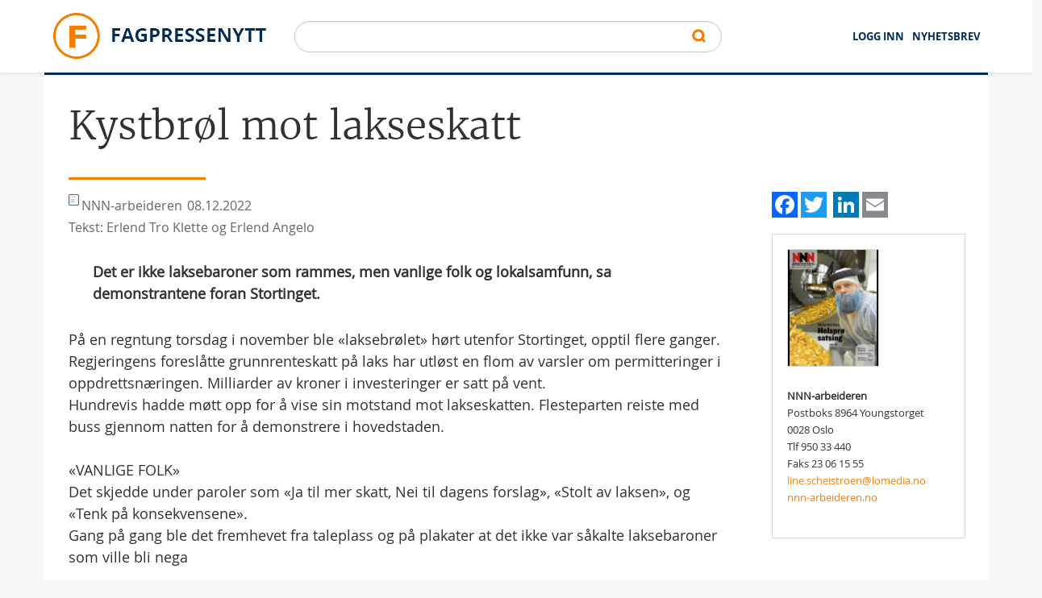

--- FILE ---
content_type: text/html; charset=utf-8
request_url: https://www.fagpressenytt.no/artikkel/kystbr%C3%B8l-mot-lakseskatt
body_size: 22190
content:
<!DOCTYPE html PUBLIC "-//W3C//DTD XHTML+RDFa 1.0//EN"
  "http://www.w3.org/MarkUp/DTD/xhtml-rdfa-1.dtd">
<html xmlns="http://www.w3.org/1999/xhtml" xml:lang="nb" lang="nb" version="XHTML+RDFa 1.0" dir="ltr"
  xmlns:content="http://purl.org/rss/1.0/modules/content/"
  xmlns:dc="http://purl.org/dc/terms/"
  xmlns:foaf="http://xmlns.com/foaf/0.1/"
  xmlns:og="http://ogp.me/ns#"
  xmlns:rdfs="http://www.w3.org/2000/01/rdf-schema#"
  xmlns:sioc="http://rdfs.org/sioc/ns#"
  xmlns:sioct="http://rdfs.org/sioc/types#"
  xmlns:skos="http://www.w3.org/2004/02/skos/core#"
  xmlns:xsd="http://www.w3.org/2001/XMLSchema#">

<head profile="http://www.w3.org/1999/xhtml/vocab">
  <script src="https://t.atmng.io/consent/stub.js"></script>
  <!--[if IE]><![endif]-->
<meta http-equiv="Content-Type" content="text/html; charset=utf-8" />
<meta name="Generator" content="Drupal 7 (http://drupal.org)" />
<link rel="shortlink" href="/node/446622" />
<meta content="article" property="og:type" />
<meta content="Kystbrøl mot lakseskatt" property="og:title" />
<meta content="08.12.2022" property="og:article:published_time" />
<meta content="Fagpressenytt" property="og:site_name" />
<meta content="https://nogo.retriever-info.com/prod?a=59879&amp;c=2009655&amp;d=02029220221208e9146da060c9c3794f2b1529d2ec5424&amp;di=272234&amp;ext_feed=1&amp;p=1105655&amp;s=20292&amp;sa=2031050&amp;tz=Europe%2FOslo&amp;x=387ff63f95027e79aea5f5e13e710862" property="og:url" />
<meta content="Det er ikke laksebaroner som rammes, men vanlige folk og lokalsamfunn, sa demonstrantene foran Stortinget." property="og:description" />
<link rel="shortcut icon" href="https://www.fagpressenytt.no/sites/default/files/favicon_0.png" type="image/png" />
<meta name="viewport" content="width=device-width, initial-scale=1.0" />
  <title>Kystbrøl mot lakseskatt | Fagpressenytt</title>
  <meta name="Description" content="Fagpressenytt.no er en portal som publiserer nyheter, reportasjer og artikler fra et stort antall fag- og nisjemedier. Alle mediene redigeres etter Vær varsom-plakaten og Redaktørplakaten.">
  <noscript id="advagg_loadcss_0">
<link type="text/css" rel="stylesheet" href="/sites/default/files/advagg_css/css__-BrjWJIIcuUkZ7_B1SidnpEC8GrAWRd1NnwjFXCiwA4__QrYtbGrMRA5KBv6e4swzEknrUwPxyO1H4J3bwF0_rZo__EXdXEhtIx7LinJf-trMtWXjK6l3156bjMG-G-KHawB0.css" media="all" />
</noscript><noscript id="advagg_loadcss_1">
<link type="text/css" rel="stylesheet" href="/sites/default/files/advagg_css/css__mKZ8MA3dD6tzM_vi9dNTVJzI38Q3bu0O1KmSeIPkmPw__sl1vkjlJEvEUJbmb_litZeWjfID2ZpiUjLlYfqZTccc__EXdXEhtIx7LinJf-trMtWXjK6l3156bjMG-G-KHawB0.css" media="all" />
</noscript><style type="text/css" media="all">
/* <![CDATA[ */
.select2-container {
  box-sizing: border-box;
  display: block;
  margin: 0 auto;
  position: relative;
  vertical-align: middle; }
  .select2-container .select2-selection--single {
    box-sizing: border-box;
    cursor: pointer;
    display: block;
    height: 40px;
    -ms-user-select: none;
        user-select: none;
    -webkit-user-select: none; }
    .select2-container .select2-selection--single .select2-selection__rendered {
      display: block;
      padding-left: 8px;
      padding-right: 20px;
      overflow: hidden;
      text-overflow: ellipsis;
      white-space: nowrap; }
    .select2-container .select2-selection--single .select2-selection__clear {
      position: relative; }
  .select2-container[dir="rtl"] .select2-selection--single .select2-selection__rendered {
    padding-right: 8px;
    padding-left: 20px; }
  .select2-container .select2-selection--multiple {
    box-sizing: border-box;
    cursor: pointer;
    display: block;
    min-height: 32px;
    -ms-user-select: none;
        user-select: none;
    -webkit-user-select: none; }
    .select2-container .select2-selection--multiple .select2-selection__rendered {
      display: inline-block;
      overflow: hidden;
      padding-left: 8px;
      text-overflow: ellipsis;
      white-space: nowrap; }
  .select2-container .select2-search--inline {
    float: left; }
    .select2-container .select2-search--inline .select2-search__field {
      box-sizing: border-box;
      border: none;
      font-size: 100%;
      margin-top: 5px;
      padding: 0; }
      .select2-container .select2-search--inline .select2-search__field::-webkit-search-cancel-button {
        -webkit-appearance: none; }

.select2-dropdown {
  background-color: white;
  border: 1px solid #aaa;
  border-radius: 4px;
  box-sizing: border-box;
  display: block;
  position: absolute;
  left: -100000px;
  width: 100%;
  z-index: 1051; }

.select2-results {
  display: block; }

.select2-results__options {
  list-style: none;
  margin: 0;
  padding: 0; }

.select2-results__option {
  padding: 6px;
  -ms-user-select: none;
      user-select: none;
  -webkit-user-select: none; }
  .select2-results__option[aria-selected] {
    cursor: pointer; }

.select2-container--open .select2-dropdown {
  left: 0; }

.select2-container--open .select2-dropdown--above {
  border-bottom: none;
  border-bottom-left-radius: 0;
  border-bottom-right-radius: 0; }

.select2-container--open .select2-dropdown--below {
  border-top: none;
  border-top-left-radius: 0;
  border-top-right-radius: 0; }

.select2-search--dropdown {
  display: block;
  padding: 4px; }
  .select2-search--dropdown .select2-search__field {
    padding: 4px;
    width: 100%;
    box-sizing: border-box; }
    .select2-search--dropdown .select2-search__field::-webkit-search-cancel-button {
      -webkit-appearance: none; }
  .select2-search--dropdown.select2-search--hide {
    display: none; }

.select2-close-mask {
  border: 0;
  margin: 0;
  padding: 0;
  display: block;
  position: fixed;
  left: 0;
  top: 0;
  min-height: 100%;
  min-width: 100%;
  height: auto;
  width: auto;
  opacity: 0;
  z-index: 99;
  background-color: #fff;
  filter: alpha(opacity=0); }

.select2-hidden-accessible {
  border: 0 !important;
  clip: rect(0 0 0 0) !important;
  height: 1px !important;
  margin: -1px !important;
  overflow: hidden !important;
  padding: 0 !important;
  position: absolute !important;
  width: 1px !important; }

.select2-container--default .select2-selection--single {
  background-color: #fff;
  border: 1px solid #aaa;
  border-radius: 25px;
  padding: 5px; }
  .select2-container--default .select2-selection--single .select2-selection__rendered {
    color: #444;
    line-height: 28px;
    text-align: left;
    color: #444;
    line-height: 28px;
    text-align: left;
    font-family: "OpenSans", Helvetica, Roboto, Arial, sans-serif; }
  .select2-container--default .select2-selection--single .select2-selection__clear {
    cursor: pointer;
    float: right;
    font-weight: bold; }
  .select2-container--default .select2-selection--single .select2-selection__placeholder {
    color: #999; }
  .select2-container--default .select2-selection--single .select2-selection__arrow {
    height: 26px;
    position: absolute;
    top: 7px;
    right: 10px;
    width: 20px; }
    .select2-container--default .select2-selection--single .select2-selection__arrow b {
      background-image: url("/sites/all/themes/fagnytt/images/button-search.png");
      background-size: 14px 9px;
      background-position: right center;
      background-origin: content-box;
      background-repeat: no-repeat;
      width: 15px;
      position: absolute;
      height: 8px;
      top: 8px; }

.select2-container--default[dir="rtl"] .select2-selection--single .select2-selection__clear {
  float: left; }

.select2-container--default[dir="rtl"] .select2-selection--single .select2-selection__arrow {
  left: 1px;
  right: auto; }

.select2-container--default.select2-container--disabled .select2-selection--single {
  background-color: #eee;
  cursor: default; }
  .select2-container--default.select2-container--disabled .select2-selection--single .select2-selection__clear {
    display: none; }

.select2-container--default.select2-container--open .select2-selection--single .select2-selection__arrow b {
  border-color: transparent transparent #888 transparent;
  border-width: 0 4px 5px 4px; }

.select2-container--default .select2-selection--multiple {
  background-color: white;
  border: 1px solid #aaa;
  border-radius: 4px;
  cursor: text; }
  .select2-container--default .select2-selection--multiple .select2-selection__rendered {
    box-sizing: border-box;
    list-style: none;
    margin: 0;
    padding: 0 5px;
    width: 100%; }
  .select2-container--default .select2-selection--multiple .select2-selection__placeholder {
    color: #999;
    margin-top: 5px;
    float: left; }
  .select2-container--default .select2-selection--multiple .select2-selection__clear {
    cursor: pointer;
    float: right;
    font-weight: bold;
    margin-top: 5px;
    margin-right: 10px; }
  .select2-container--default .select2-selection--multiple .select2-selection__choice {
    background-color: #e4e4e4;
    border: 1px solid #aaa;
    border-radius: 4px;
    cursor: default;
    float: left;
    margin-right: 5px;
    margin-top: 5px;
    padding: 0 5px; }
  .select2-container--default .select2-selection--multiple .select2-selection__choice__remove {
    color: #999;
    cursor: pointer;
    display: inline-block;
    font-weight: bold;
    margin-right: 2px; }
    .select2-container--default .select2-selection--multiple .select2-selection__choice__remove:hover {
      color: #333; }

.select2-container--default[dir="rtl"] .select2-selection--multiple .select2-selection__choice, .select2-container--default[dir="rtl"] .select2-selection--multiple .select2-selection__placeholder, .select2-container--default[dir="rtl"] .select2-selection--multiple .select2-search--inline {
  float: right; }

.select2-container--default[dir="rtl"] .select2-selection--multiple .select2-selection__choice {
  margin-left: 5px;
  margin-right: auto; }

.select2-container--default[dir="rtl"] .select2-selection--multiple .select2-selection__choice__remove {
  margin-left: 2px;
  margin-right: auto; }

.select2-container--default.select2-container--focus .select2-selection--multiple {
  border: solid black 1px;
  outline: 0; }

.select2-container--default.select2-container--disabled .select2-selection--multiple {
  background-color: #eee;
  cursor: default; }

.select2-container--default.select2-container--disabled .select2-selection__choice__remove {
  display: none; }

.select2-container--default.select2-container--open.select2-container--above .select2-selection--single, .select2-container--default.select2-container--open.select2-container--above .select2-selection--multiple {
  border-top-left-radius: 0;
  border-top-right-radius: 0; }

.select2-container--default.select2-container--open.select2-container--below .select2-selection--single, .select2-container--default.select2-container--open.select2-container--below .select2-selection--multiple {
  border-bottom-left-radius: 0;
  border-bottom-right-radius: 0;
  border-top-left-radius: 20px;
  border-top-right-radius: 20px; }

.select2-container--default .select2-search--dropdown .select2-search__field {
  border: 1px solid #aaa; 
  border-radius: 4px;}

.select2-container--default .select2-search--inline .select2-search__field {
  background: transparent;
  border: none;
  outline: 0;
  box-shadow: none;
  -webkit-appearance: textfield; }

.select2-container--default .select2-results > .select2-results__options {
  max-height: 200px;
  overflow-y: auto; }

.select2-container--default .select2-results__option[role=group] {
  padding: 0; }

.select2-container--default .select2-results__option[aria-disabled=true] {
  color: #999; }

.select2-container--default .select2-results__option[aria-selected=true] {
  background-color: #ddd; }

.select2-container--default .select2-results__option .select2-results__option {
  padding-left: 1em; }
  .select2-container--default .select2-results__option .select2-results__option .select2-results__group {
    padding-left: 0; }
  .select2-container--default .select2-results__option .select2-results__option .select2-results__option {
    margin-left: -1em;
    padding-left: 2em; }
    .select2-container--default .select2-results__option .select2-results__option .select2-results__option .select2-results__option {
      margin-left: -2em;
      padding-left: 3em; }
      .select2-container--default .select2-results__option .select2-results__option .select2-results__option .select2-results__option .select2-results__option {
        margin-left: -3em;
        padding-left: 4em; }
        .select2-container--default .select2-results__option .select2-results__option .select2-results__option .select2-results__option .select2-results__option .select2-results__option {
          margin-left: -4em;
          padding-left: 5em; }
          .select2-container--default .select2-results__option .select2-results__option .select2-results__option .select2-results__option .select2-results__option .select2-results__option .select2-results__option {
            margin-left: -5em;
            padding-left: 6em; }

.select2-container--default .select2-results__option--highlighted[aria-selected] {
  background-color: #5897fb;
  color: white; }

.select2-container--default .select2-results__group {
  cursor: default;
  display: block;
  padding: 6px; }

.select2-container--classic .select2-selection--single {
  background-color: #f7f7f7;
  border: 1px solid #aaa;
  border-radius: 4px;
  outline: 0;
  background-image: linear-gradient(to bottom, white 50%, #eeeeee 100%);
  background-repeat: repeat-x;
  filter: progid:DXImageTransform.Microsoft.gradient(startColorstr='#FFFFFFFF', endColorstr='#FFEEEEEE', GradientType=0); }
  .select2-container--classic .select2-selection--single:focus {
    border: 1px solid #5897fb; }
  .select2-container--classic .select2-selection--single .select2-selection__rendered {
    color: #444;
    line-height: 28px; }
  .select2-container--classic .select2-selection--single .select2-selection__clear {
    cursor: pointer;
    float: right;
    font-weight: bold;
    margin-right: 10px; }
  .select2-container--classic .select2-selection--single .select2-selection__placeholder {
    color: #999; }
  .select2-container--classic .select2-selection--single .select2-selection__arrow {
    background-color: #ddd;
    border: none;
    border-left: 1px solid #aaa;
    border-top-right-radius: 4px;
    border-bottom-right-radius: 4px;
    height: 26px;
    position: absolute;
    top: 1px;
    right: 1px;
    width: 20px;
    background-image: linear-gradient(to bottom, #eeeeee 50%, #cccccc 100%);
    background-repeat: repeat-x;
    filter: progid:DXImageTransform.Microsoft.gradient(startColorstr='#FFEEEEEE', endColorstr='#FFCCCCCC', GradientType=0); }
    .select2-container--classic .select2-selection--single .select2-selection__arrow b {
      border-color: #888 transparent transparent transparent;
      border-style: solid;
      border-width: 5px 4px 0 4px;
      height: 0;
      left: 50%;
      margin-left: -4px;
      margin-top: -2px;
      position: absolute;
      top: 50%;
      width: 0; }

.select2-container--classic[dir="rtl"] .select2-selection--single .select2-selection__clear {
  float: left; }

.select2-container--classic[dir="rtl"] .select2-selection--single .select2-selection__arrow {
  border: none;
  border-right: 1px solid #aaa;
  border-radius: 0;
  border-top-left-radius: 4px;
  border-bottom-left-radius: 4px;
  left: 1px;
  right: auto; }

.select2-container--classic.select2-container--open .select2-selection--single {
  border: 1px solid #5897fb; }
  .select2-container--classic.select2-container--open .select2-selection--single .select2-selection__arrow {
    background: transparent;
    border: none; }
    .select2-container--classic.select2-container--open .select2-selection--single .select2-selection__arrow b {
      border-color: transparent transparent #888 transparent;
      border-width: 0 4px 5px 4px; }

.select2-container--classic.select2-container--open.select2-container--above .select2-selection--single {
  border-top: none;
  border-top-left-radius: 0;
  border-top-right-radius: 0;
  background-image: linear-gradient(to bottom, white 0%, #eeeeee 50%);
  background-repeat: repeat-x;
  filter: progid:DXImageTransform.Microsoft.gradient(startColorstr='#FFFFFFFF', endColorstr='#FFEEEEEE', GradientType=0); }

.select2-container--classic.select2-container--open.select2-container--below .select2-selection--single {
  border-bottom: none;
  border-bottom-left-radius: 0;
  border-bottom-right-radius: 0;
  background-image: linear-gradient(to bottom, #eeeeee 50%, white 100%);
  background-repeat: repeat-x;
  filter: progid:DXImageTransform.Microsoft.gradient(startColorstr='#FFEEEEEE', endColorstr='#FFFFFFFF', GradientType=0); }

.select2-container--classic .select2-selection--multiple {
  background-color: white;
  border: 1px solid #aaa;
  border-radius: 4px;
  cursor: text;
  outline: 0; }
  .select2-container--classic .select2-selection--multiple:focus {
    border: 1px solid #5897fb; }
  .select2-container--classic .select2-selection--multiple .select2-selection__rendered {
    list-style: none;
    margin: 0;
    padding: 0 5px; }
  .select2-container--classic .select2-selection--multiple .select2-selection__clear {
    display: none; }
  .select2-container--classic .select2-selection--multiple .select2-selection__choice {
    background-color: #e4e4e4;
    border: 1px solid #aaa;
    border-radius: 4px;
    cursor: default;
    float: left;
    margin-right: 5px;
    margin-top: 5px;
    padding: 0 5px; }
  .select2-container--classic .select2-selection--multiple .select2-selection__choice__remove {
    color: #888;
    cursor: pointer;
    display: inline-block;
    font-weight: bold;
    margin-right: 2px; }
    .select2-container--classic .select2-selection--multiple .select2-selection__choice__remove:hover {
      color: #555; }

.select2-container--classic[dir="rtl"] .select2-selection--multiple .select2-selection__choice {
  float: right; }

.select2-container--classic[dir="rtl"] .select2-selection--multiple .select2-selection__choice {
  margin-left: 5px;
  margin-right: auto; }

.select2-container--classic[dir="rtl"] .select2-selection--multiple .select2-selection__choice__remove {
  margin-left: 2px;
  margin-right: auto; }

.select2-container--classic.select2-container--open .select2-selection--multiple {
  border: 1px solid #5897fb; }

.select2-container--classic.select2-container--open.select2-container--above .select2-selection--multiple {
  border-top: none;
  border-top-left-radius: 0;
  border-top-right-radius: 0; }

.select2-container--classic.select2-container--open.select2-container--below .select2-selection--multiple {
  border-bottom: none;
  border-bottom-left-radius: 0;
  border-bottom-right-radius: 0; }

.select2-container--classic .select2-search--dropdown .select2-search__field {
  border: 1px solid #aaa;
  outline: 0; }

.select2-container--classic .select2-search--inline .select2-search__field {
  outline: 0;
  box-shadow: none; }

.select2-container--classic .select2-dropdown {
  background-color: white;
  border: 1px solid transparent; }

.select2-container--classic .select2-dropdown--above {
  border-bottom: none; }

.select2-container--classic .select2-dropdown--below {
  border-top: none; }

.select2-container--classic .select2-results > .select2-results__options {
  max-height: 200px;
  overflow-y: auto; }

.select2-container--classic .select2-results__option[role=group] {
  padding: 0; }

.select2-container--classic .select2-results__option[aria-disabled=true] {
  color: grey; }

.select2-container--classic .select2-results__option--highlighted[aria-selected] {
  background-color: #3875d7;
  color: white; }

.select2-container--classic .select2-results__group {
  cursor: default;
  display: block;
  padding: 6px; }

.select2-container--classic.select2-container--open .select2-dropdown {
  border-color: #5897fb; }
/*# sourceMappingURL=[data-uri] */
/* ]]> */
</style>
  <script src="/sites/default/files/advagg_js/js__reJXJoHtLmqL8-_DVPX3BSe-ntpuTbftbW81SE08wRo__rQaVI3heYo2BXUV133Ia4mgKj3R-xkDs52mhHfLT3rY__EXdXEhtIx7LinJf-trMtWXjK6l3156bjMG-G-KHawB0.js" onload="if(jQuery.isFunction(jQuery.holdReady)){jQuery.holdReady(true);}"></script>
<script src="/sites/default/files/advagg_js/js__zubAx5oV-r-qYGnk16FCVZQCillssl8WIMcNdcxQe2g__WrWKuzXO0FcaYTUgfs_vIc3x5bX-4jgbivvnX4Wfz3g__EXdXEhtIx7LinJf-trMtWXjK6l3156bjMG-G-KHawB0.js"></script>
<script src="/sites/default/files/advagg_js/js__pG1Gy3nlz-oIw5eH-vFWXT14jEHNqLGe1ljd6Uato00__SGggvtYH6KAFWT2NGquosWK1SoWokfbyhZ2MaWmzq9I__EXdXEhtIx7LinJf-trMtWXjK6l3156bjMG-G-KHawB0.js"></script>
<script src="/sites/default/files/advagg_js/js__RKzYKzrORjgH7iKUSb9v6JtTzKSzi9XvtM4s7sTAgrY__10ykDjOBBCS3VL2Bd5Rj8SKNWfuPylIBxQH_zmlolvk__EXdXEhtIx7LinJf-trMtWXjK6l3156bjMG-G-KHawB0.js"></script>
<script src="/sites/default/files/advagg_js/js__aVwzFdSW2o3nT5DGNTcrnYgrnTQDztHdCmN79JXgntg__bwiyAfAJFFeTiYhvQCLrb7u5pGmxP5v2ShLT7qWeHFo__EXdXEhtIx7LinJf-trMtWXjK6l3156bjMG-G-KHawB0.js"></script>
<script>
<!--//--><![CDATA[//><!--
/*eslint-disable */
/*! loadCSS. [c]2017 Filament Group, Inc. MIT License */
!function(a){"use strict";var b=function(b,c,d,e){function k(a){return f.body?a():void setTimeout(function(){k(a)})}function m(){g.addEventListener&&g.removeEventListener("load",m),g.media=d||"all"}var h,f=a.document,g=f.createElement("link");if(c)h=c;else{var i=(f.body||f.getElementsByTagName("head")[0]).childNodes;h=i[i.length-1]}var j=f.styleSheets;g.rel="stylesheet",g.href=b,e&&g.setAttribute("crossorigin",e),g.media="only x",k(function(){h.parentNode.insertBefore(g,c?h:h.nextSibling)});var l=function(a){for(var b=g.href,c=j.length;c--;)if(j[c].href===b)return a();setTimeout(function(){l(a)})};return g.addEventListener&&g.addEventListener("load",m),g.onloadcssdefined=l,l(m),g};"undefined"!=typeof exports?exports.loadCSS=b:a.loadCSS=b}("undefined"!=typeof global?global:this);
//--><!]]>
</script>
<script>
<!--//--><![CDATA[//><!--
/*eslint-disable */
/*! onloadCSS. (onload callback for loadCSS) [c]2017 Filament Group, Inc. MIT License */
function onloadCSS(n,a){function t(){!d&&a&&(d=!0,a.call(n))}var d;n.addEventListener&&n.addEventListener("load",t),n.attachEvent&&n.attachEvent("onload",t),"isApplicationInstalled"in navigator&&"onloadcssdefined"in n&&n.onloadcssdefined(t)}
//--><!]]>
</script>
<script>
<!--//--><![CDATA[//><!--
jQuery.extend(Drupal.settings, {"basePath":"\/","pathPrefix":"","setHasJsCookie":0,"ajaxPageState":{"theme":"fagnytt","theme_token":"YZuBCHYwzYBo2-LeV7e5BZWnn5_2anVHmMQ8KnG5lXM","jquery_version":"1.12","jquery_version_token":"YPO3T_2EfrKXKrTsSAkQByv7PVIcDAIOEfPd-hemMGs","css":{"modules\/system\/system.base.css":1,"modules\/system\/system.menus.css":1,"modules\/system\/system.messages.css":1,"modules\/system\/system.theme.css":1,"modules\/field\/theme\/field.css":1,"modules\/node\/node.css":1,"modules\/user\/user.css":1,"sites\/all\/modules\/views\/css\/views.css":1,"sites\/all\/modules\/lazyloader\/lazyloader.css":1,"sites\/all\/modules\/ckeditor\/css\/ckeditor.css":1,"sites\/all\/modules\/colorbox\/styles\/default\/colorbox_style.css":1,"sites\/all\/modules\/ctools\/css\/ctools.css":1,"sites\/all\/modules\/addtoany\/addtoany.css":1,"sites\/all\/themes\/fagnytt\/css\/critical-home.css":1,"sites\/all\/themes\/fagnytt\/css\/style.css":1,"0":1},"js":{"sites\/default\/files\/minify\/admin_devel.min.js":1,"sites\/all\/modules\/entityreference\/js\/entityreference.js":1,"sites\/default\/files\/minify\/jquery.lazyloader.min.js":1,"public:\/\/languages\/nb_h9iqIinU4crA07TNJsAWJuirNl2hM0ckMyKHQAJzRyw.js":1,"sites\/all\/libraries\/colorbox\/jquery.colorbox-min.js":1,"sites\/default\/files\/minify\/colorbox.min.js":1,"sites\/default\/files\/minify\/colorbox_style.min.js":1,"sites\/default\/files\/minify\/progress.7.72.min.js":1,"sites\/default\/files\/minify\/slick.min.min.js":1,"sites\/all\/themes\/fagnytt\/js\/slick.min.js":1,"sites\/all\/themes\/fagnytt\/js\/jquery.lazy.min.js":1,"sites\/all\/themes\/fagnytt\/js\/fagnytt.min.js":1,"sites\/all\/themes\/fagnytt\/dist\/platform.min.js":1,"sites\/all\/themes\/fagnytt\/dist\/foundation.min.js":1,"sites\/default\/files\/minify\/select2.min.min.js":1,"sites\/all\/modules\/jquery_update\/replace\/jquery\/1.12\/jquery.min.js":1,"sites\/default\/files\/minify\/jquery-extend-3.4.0.1.10.2.min.js":1,"sites\/default\/files\/minify\/jquery-html-prefilter-3.5.0-backport.1.10.2.min.js":1,"sites\/default\/files\/minify\/jquery.once.1.2.min.js":1,"sites\/default\/files\/minify\/drupal.min.js":1,"sites\/all\/modules\/jquery_update\/js\/jquery_browser.js":1,"sites\/default\/files\/minify\/jquery.cookie.67fb34f6a866c40d0570.min.js":1,"sites\/all\/modules\/jquery_update\/replace\/jquery.form\/4\/jquery.form.min.js":1,"misc\/form-single-submit.js":1,"sites\/default\/files\/minify\/ajax.7.72.min.js":1,"sites\/default\/files\/minify\/jquery_update.0.0.1.min.js":1}},"colorbox":{"opacity":"0.85","current":"{current} of {total}","previous":"\u00ab Prev","next":"Next \u00bb","close":"Lukket","maxWidth":"98%","maxHeight":"98%","fixed":true,"mobiledetect":true,"mobiledevicewidth":"480px","file_public_path":"\/sites\/default\/files","specificPagesDefaultValue":"admin*\nimagebrowser*\nimg_assist*\nimce*\nnode\/add\/*\nnode\/*\/edit\nprint\/*\nprintpdf\/*\nsystem\/ajax\nsystem\/ajax\/*"},"urlIsAjaxTrusted":{"\/sok":true,"\/system\/ajax":true,"\/artikkel\/fra-teori-til-praksis":true},"ajax":{"edit-mailing-submit":{"callback":"ideletter_subscribe_block_form_submit","wrapper":"ideletter-error","effect":"fade","progress":{"type":"throbber","message":null},"event":"click","url":"\/system\/ajax","submit":{"_triggering_element_name":"op","_triggering_element_value":"Meld meg p\u00e5"}}}});
//--><!]]>
</script>
  <script src="/sites/default/files/minify/slick.min.min.js?t9p981"></script>
<script src="/sites/all/themes/fagnytt/js/jquery.lazy.min.js?t9p981"></script>
<script src="/sites/all/themes/fagnytt/js/fagnytt.min.js?t9p981"></script>
</head>
<body class="html not-front not-logged-in no-sidebars page-node page-node- page-node-446622 node-type-article-print" >
<script src="https://t.atmng.io/fag_pressen//JagfKuJKN.prod.js" async></script>
  <div id="skip-link">
    <a href="#main-content" class="element-invisible element-focusable">Hopp til hovedinnhold</a>
  </div>
    <div id="page"> <section class="head-top"><div class="row"> <a class="menu-burger" href="#" title="Menu"> <span class="sr-only"></span> <span class="icon-bar"></span> <span class="icon-bar"></span> <span class="icon-bar"></span> </a><div class="large-12 columns"><div class="logo-head"> <a href="/" title="Hjem" rel="home" id="logo"><h1>Fagpressenytt</h1> <img class="float-left" src="https://www.fagpressenytt.no/sites/all/themes/fagnytt/logo.png" alt="Hjem" /> </a></div><div class="logo-small"> <a href="/" title="Hjem" rel="home" id="logo-small"> <img class="float-left" src="/sites/all/themes/fagnytt/logo-small.png" alt="Hjem" /> </a></div><div class="nav top-menu float-right"><h2 class="hide-h">menu</h2><ul class="menu simple float-right"><li class="menu-1750 first"><a href="/user" title="">LOGG INN</a></li><li class="menu-1512 last"><a href="/nyhetsbrev/abonnere" title="">Nyhetsbrev</a></li></ul></div><div class="search float-right"><h2 class="hide-h">search</h2><div class="region region-header"><div id="block-block-6" class="block block-block"><div class="content"><div style="display:none"><a href="https://zero.id/">Slot88</a> <a href="https://hellodollyonbroadway.com/">https://hellodollyonbroadway.com</a> <a href="https://occmakeup.com/">Situs Slot Online Terpercaya</a></div></div></div><div id="block-idelastic-idelastic" class="block block-idelastic"><div class="content"><form class="idelastic-search-form" action="/sok" method="post" id="idelastic-search-form" accept-charset="UTF-8"><div><div class="form-item form-type-textfield form-item-query"> <input type="text" id="edit-query" name="query" value="" size="60" maxlength="128" class="form-text" /></div><input type="submit" id="edit-submit" name="op" value="Søk" class="form-submit" /><input type="hidden" name="form_build_id" value="form-KdCb221NGbbNe4-H4wwi4RWsUVNhl0N3CThJbiFYCIM" /><input type="hidden" name="form_id" value="idelastic_search_form" /></div></form></div></div></div></div></div></div> </section><div id="nav" class="nav-small"><ul class=""><li class="menu-1750 first"><a href="/user" title="">LOGG INN</a></li><li class="menu-1512 last"><a href="/nyhetsbrev/abonnere" title="">Nyhetsbrev</a></li></ul></div><div class="row"><div class="large-12 columns"><div class="region region-content-top"><div id="block-addtoany-addtoany-button" class="block block-addtoany"><p>AddToAny</p><div class="content"> <span class="a2a_kit a2a_kit_size_32 a2a_target addtoany_list" id="da2a_1"> <a class="a2a_button_facebook"></a><a class="a2a_button_twitter"></a><a class="a2a_button_google_plus"></a><a class="a2a_button_linkedin"></a><a class="a2a_button_email" icon_color = "#999" rel="nofollow" href="/#email" target="_blank"></a> </span>
<script type="text/javascript">
<!--//--><![CDATA[//><!--
if(window.da2a)da2a.script_load();
//--><!]]>
</script>
</div></div></div></div></div><div class="row"><div class="large-12 columns"></div></div><div class="row"><div class="large-12 columns"><div class="region region-content"><div id="block-system-main" class="block block-system"><div class="content"><div id="node-446622" class="node node-article-printclearfix" about="/artikkel/kystbr%C3%B8l-mot-lakseskatt" typeof="sioc:Item foaf:Document"><div class="bg-color"><div class="row"><div class="large-12 columns"><h2 class="header-title">Kystbrøl mot lakseskatt</h2></div><div class="article-wrap"><div class="article-left columns" id="article-content-column"><div class="wrap"><div class="article-info-box clearfix"><div class="article-info-box-type dait"><span class="icon" alt="article_print"></span></div><div class="article-info-box-user dait"><span>NNN-arbeideren</span><i><div class="field field-name-field-docdate field-type-text field-label-hidden"><div class="field-items"><div class="field-item even">08.12.2022</div></div></div></i></div><div class="article-info-box-byline dait"><div class="field field-name-field-byline field-type-text-long field-label-hidden"><div class="field-items"><div class="field-item even">Tekst: Erlend Tro Klette og Erlend Angelo</div></div></div></div><div class="social-small-container"></div></div><div class="media-object"><div class="media-object-section"></div><div class="article-description-section media-object-section"><div class="field field-name-field-description field-type-text-long field-label-hidden"><div class="field-items"><div class="field-item even">Det er ikke laksebaroner som rammes, men vanlige folk og lokalsamfunn, sa demonstrantene foran Stortinget.</div></div></div></div></div><div class="article-story open">På en regntung torsdag i november ble «laksebrølet» hørt utenfor Stortinget, opptil flere ganger.<br />Regjeringens foreslåtte grunnrenteskatt på laks har utløst en flom av varsler om permitteringer i oppdrettsnæringen. Milliarder av kroner i investeringer er satt på vent.<br />Hundrevis hadde møtt opp for å vise sin motstand mot lakseskatten. Flesteparten reiste med buss gjennom natten for å demonstrere i hovedstaden.<br /><br />«VANLIGE FOLK»<br />Det skjedde under paroler som «Ja til mer skatt, Nei til dagens forslag», «Stolt av laksen», og «Tenk på konsekvensene».<br />Gang på gang ble det fremhevet fra taleplass og på plakater at det ikke var såkalte laksebaroner som ville bli nega</div><a target="_blank" class="button-article" href="https://nogo.retriever-info.com/prod?a=59879&c=2009655&d=02029220221208e9146da060c9c3794f2b1529d2ec5424&di=272234&ext_feed=1&p=1105655&s=20292&sa=2031050&tz=Europe%2FOslo&x=387ff63f95027e79aea5f5e13e710862">Les opprinnelig artikkel</a></div></div><div class="article-right columns" data-sticky-container><div class="sidebar sticky" data-anchor="article-content-column" data-sticky-on="large" data-sticky data-margin-top="0" data-margin-bottom="0"><div class="social-container"></div><div class="node-user-box"><div class="user-box-picture"> <a href="/medier/nnn-arbeideren" title="Vis brukerprofil."><img typeof="foaf:Image" src="https://www.fagpressenytt.no/sites/default/files/styles/front_page_magazine/public/pictures/picture-5966-1474289907.jpg?itok=m0SckwpW" width="114" height="146" alt="nnn-arbeideren" title="nnn-arbeideren" /></a></div><div class="user-box-name"> NNN-arbeideren</div><div class="user-box-address">Postboks 8964 Youngstorget</div><div class="user-box-post">0028 Oslo</div><div class="user-box-phone">Tlf 950 33 440</div><div class="user-box-fax">Faks 23 06 15 55</div><div class="user-box-email"><a href="mailto:line.scheistroen@lomedia.no">line.scheistroen@lomedia.no</a></div><div class="user-box-www"><a href="http://nnn-arbeideren.no">nnn-arbeideren.no</a></div><div class="field_antall_lesere"></div><div class="field_kilde_lesere"></div></div></div></div></div></div></div></div><div class="row node-article-related"><div class="large-8 columns"><div class="term-listing-title"><h2>Flere saker fra NNN-arbeideren</h2></div><div class="user-articles-block"><div class="user-article node-custom-teaser"><div class="node-custom-teaser-title"><h3><a href="/artikkel/flere-skal-f%C3%A5-erstatning">Flere skal få erstatning</a></h3></div><div class="node-custom-teaser-intro">Regjeringen endrer arbeidsulykke-begrepet. Det vil føre til at flere skader blir godkjent som yrkesskade.</div><div class="node-custom-info clearfix"><div class="float-left dait"> <span class="icon" alt="article_print"></span> <span><a href="/medier/nnn-arbeideren">NNN-arbeideren</a></span> <i>16.10.2025</i></div></div></div><div class="user-article node-custom-teaser"><div class="node-custom-teaser-title"><h3><a href="/artikkel/det-er-mandag-morgen-og-roald-har-ikke-kommet-p%C3%A5-jobb">Det er mandag morgen og Roald har ikke kommet på jobb</a></h3></div><div class="node-custom-info clearfix"><div class="float-left dait"> <span class="icon" alt="article_print"></span> <span><a href="/medier/nnn-arbeideren">NNN-arbeideren</a></span> <i>16.10.2025</i></div></div></div><div class="user-article node-custom-teaser"><div class="node-custom-teaser-title"><h3><a href="/artikkel/i-tidsklemmas-tjeneste">I tidsklemmas tjeneste</a></h3></div><div class="node-custom-teaser-intro">En tørket tyr fra Bergen har for evig spist seg inn i det norske kjøkkenet.</div><div class="node-custom-info clearfix"><div class="float-left dait"> <span class="icon" alt="article_print"></span> <span><a href="/medier/nnn-arbeideren">NNN-arbeideren</a></span> <i>16.10.2025</i></div></div></div><div class="user-article node-custom-teaser"><div class="node-custom-teaser-title"><h3><a href="/artikkel/big-china-0">BIG in China</a></h3></div><div class="node-custom-teaser-intro">Med skoleboller og surdeig vant et norsk bakerlag med tillitsvalgte over proffe konkurransebakere i Kina. Men NNN-delegasjonen tok med seg mer inspirasjon enn gull hjem i bagasjen.</div><div class="node-custom-info clearfix"><div class="float-left dait"> <span class="icon" alt="article_print"></span> <span><a href="/medier/nnn-arbeideren">NNN-arbeideren</a></span> <i>16.10.2025</i></div></div></div><div class="user-article node-custom-teaser"><div class="node-custom-teaser-title"><h3><a href="/artikkel/nho-klager-reklamenekt-til-esa">NHO klager reklamenekt til Esa</a></h3></div><div class="node-custom-teaser-intro">NHO mener regjeringens markedsføringsforbud mot visse matvarer til barn bryter med EØS-avtalen.</div><div class="node-custom-info clearfix"><div class="float-left dait"> <span class="icon" alt="article_print"></span> <span><a href="/medier/nnn-arbeideren">NNN-arbeideren</a></span> <i>16.10.2025</i></div></div></div></div></div><div class="large-4 columns eni"><div class="term-listing-title-right"><h2>Relaterte saker</h2></div><div class="user-articles-block"><div class="articl-item clearfix"><h3 class="title-article"><a href="/artikkel/p%C3%A5-valg-2025">På valg 2025</a></h3><div class="clearfix"><div class="dait float-right"><h2><span class="magazine-link"><a href="/medier/den-norske-tannlegeforenings-tidende">Den norske tannlegeforenings Tidende</a></span></h2> <i>13.11.2025</i> <span class="icon" alt="article_print"></span></div></div><div class="dot"></div></div><div class="articl-item clearfix"><h3 class="title-article"><a href="/artikkel/arbeidsliv-51">Arbeidsliv</a></h3><div class="clearfix"><div class="dait float-right"><h2><span class="magazine-link"><a href="/medier/den-norske-tannlegeforenings-tidende">Den norske tannlegeforenings Tidende</a></span></h2> <i>13.11.2025</i> <span class="icon" alt="article_print"></span></div></div><div class="dot"></div></div><div class="articl-item clearfix"><h3 class="title-article"><a href="/artikkel/lo-mener-eu-dommer-vil-tvinge-fram-heltid-i-norge">LO mener EU-dommer vil tvinge fram heltid i Norge</a></h3><div class="clearfix"><div class="dait float-right"><h2><span class="magazine-link"><a href="/medier/kommunal-rapport">Kommunal Rapport</a></span></h2> <i>13.11.2025</i> <span class="icon" alt="article_print"></span></div></div><div class="dot"></div></div><div class="articl-item clearfix"><h3 class="title-article"><a href="/artikkel/jeg-har-seks-m%C3%A5neders-pr%C3%B8vetid-hva-betyr-det">Jeg har seks måneders prøvetid. Hva betyr det?</a></h3><div class="clearfix"><div class="dait float-right"><h2><span class="magazine-link"><a href="/medier/lo-aktuelt">LO-Aktuelt</a></span></h2> <i>08.11.2025</i> <span class="icon" alt="article_print"></span></div></div><div class="dot"></div></div><div class="articl-item clearfix"><h3 class="title-article"><a href="/artikkel/hjemmekontor-skaper-et-og-b-lag">Hjemmekontor skaper et A- og B-lag</a></h3><div class="clearfix"><div class="dait float-right"><h2><span class="magazine-link"><a href="/medier/lo-aktuelt">LO-Aktuelt</a></span></h2> <i>08.11.2025</i> <span class="icon" alt="article_print"></span></div></div><div class="dot"></div></div></div></div></div></div></div></div></div></div><div class="mailing-section-container"> <section class="mailing"><div class="row"><div class="large-12 columns"><div id="region_mailing_only" class="my_class"><h2 class="hide-h">Nyhetsbrev</h2><div class="region region-region-mailing-only"><div id="block-ideletter-ideletter-block" class="block block-ideletter"><p>Lag ditt eget nyhetsbrev:</p><div class="content"><form action="/artikkel/fra-teori-til-praksis" method="post" id="ideletter-subscribe-block-form" accept-charset="UTF-8"><div><div class="form-item form-type-textfield form-item-firstname"> <input placeholder="Ditt navn..." type="text" id="edit-firstname" name="firstname" value="" size="20" maxlength="128" class="form-text" /></div><div class="form-item form-type-textfield form-item-email"> <input placeholder="Din e-post..." type="text" id="edit-email" name="email" value="" size="20" maxlength="128" class="form-text required" /></div><div id="ideletter-error"></div><div id="subscribe"><input type="submit" id="edit-mailing-submit" name="op" value="Meld meg på" class="form-submit" /></div><input type="hidden" name="form_build_id" value="form-ZuCq2hYpx5RVpSSQpU8tS9PtALwCguImg-ooadxK_-w" /><input type="hidden" name="form_id" value="ideletter_subscribe_block_form" /></div></form></div></div></div></div></div></div> </section></div> <section class="bottom-section"><div class="row"><div class="large-12 columns"><div class="region region-content-bottom"><div id="block-magazines-magazines-block" class="block block-magazines"><div class="content"><div class="magazines-block"><div class="magazines-block-image"> <img class="float-center" src="https://www.fagpressenytt.no/sites/default/files/magazines_block/logo.png" alt="magazines-image" /></div><div class="magazines-block-decription"><h2>Mer om mediene i Fagpressen</h2></div><div class="magazines-block-covers"> <a href="/medier/advokatbladet" title="Vis brukerprofil."><img typeof="foaf:Image" src="https://www.fagpressenytt.no/sites/default/files/styles/front_page_magazine/public/pictures/account-0001.png?itok=IVe9de4B" width="114" height="146" alt="advokatbladet" title="advokatbladet" /></a> <a href="/medier/agenda-316" title="Vis brukerprofil."><img typeof="foaf:Image" src="https://www.fagpressenytt.no/sites/default/files/styles/front_page_magazine/public/pictures/picture-5864-1474360490.jpg?itok=pQ390lFF" width="114" height="146" alt="agenda-316" title="agenda-316" /></a> <a href="/medier/allergi-i-praksis" title="Vis brukerprofil."><img typeof="foaf:Image" src="https://www.fagpressenytt.no/sites/default/files/styles/front_page_magazine/public/pictures/account-0297.png?itok=RfNZl6KP" width="114" height="146" alt="allergi-i-praksis" title="allergi-i-praksis" /></a> <a href="/medier/appell" title="Vis brukerprofil."><img typeof="foaf:Image" src="https://www.fagpressenytt.no/sites/default/files/styles/front_page_magazine/public/pictures/account-0364.png?itok=zXKPAto-" width="114" height="146" alt="appell" title="appell" /></a> <a href="/medier/arbeidsmanden" title="Vis brukerprofil."><img typeof="foaf:Image" src="https://www.fagpressenytt.no/sites/default/files/styles/front_page_magazine/public/pictures/picture-5924-1474285730.jpg?itok=wdmxtDpZ" width="114" height="146" alt="arbeidsmanden" title="arbeidsmanden" /></a> <a href="/medier/arkitektnytt" title="Vis brukerprofil."><img typeof="foaf:Image" src="https://www.fagpressenytt.no/sites/default/files/styles/front_page_magazine/public/pictures/account-0005.png?itok=AVEaf7Pj" width="114" height="146" alt="arkitektnytt" title="arkitektnytt" /></a> <a href="/medier/arkitektur-n" title="Vis brukerprofil."><img typeof="foaf:Image" src="https://www.fagpressenytt.no/sites/default/files/styles/front_page_magazine/public/pictures/picture-5763-1478253334.jpg?itok=GYFcYvyD" width="114" height="146" alt="arkitektur-n" title="arkitektur-n" /></a> <a href="/medier/astmaallergi" title="Vis brukerprofil."><img typeof="foaf:Image" src="https://www.fagpressenytt.no/sites/default/files/styles/front_page_magazine/public/pictures/account-0263.png?itok=TsbYYIGK" width="114" height="146" alt="astmaallergi" title="astmaallergi" /></a> <a href="/medier/automatisering" title="Vis brukerprofil."><img typeof="foaf:Image" src="https://www.fagpressenytt.no/sites/default/files/styles/front_page_magazine/public/pictures/account-0413.png?itok=j_eppFQd" width="114" height="146" alt="automatisering" title="automatisering" /></a> <a href="/medier/baker-og-konditor" title="Vis brukerprofil."><img typeof="foaf:Image" src="https://www.fagpressenytt.no/sites/default/files/styles/front_page_magazine/public/pictures/account-0313.png?itok=V-2M0bzq" width="114" height="146" alt="baker-og-konditor" title="baker-og-konditor" /></a> <a href="/medier/barnehageno" title="Vis brukerprofil."><img typeof="foaf:Image" src="https://www.fagpressenytt.no/sites/default/files/styles/front_page_magazine/public/pictures/account-0328.png?itok=2CobuhGw" width="114" height="146" alt="barnehageno" title="barnehageno" /></a> <a href="/medier/batmagasinet" title="Vis brukerprofil."><img typeof="foaf:Image" src="https://www.fagpressenytt.no/sites/default/files/styles/front_page_magazine/public/pictures/picture-5807-1575903287.gif?itok=cY77XwRS" width="114" height="146" alt="batmagasinet" title="batmagasinet" /></a> <a href="/medier/bedre-skole" title="Vis brukerprofil."><img typeof="foaf:Image" src="https://www.fagpressenytt.no/sites/default/files/styles/front_page_magazine/public/pictures/account-0162.png?itok=8XiZnNtU" width="114" height="146" alt="bedre-skole" title="bedre-skole" /></a> <a href="/medier/bioingenioren" title="Vis brukerprofil."><img typeof="foaf:Image" src="https://www.fagpressenytt.no/sites/default/files/styles/front_page_magazine/public/pictures/picture-5756-1476791815.jpg?itok=Bbs4tnGY" width="114" height="146" alt="bioingenioren" title="bioingenioren" /></a> <a href="/medier/bistandsaktuelt" title="Vis brukerprofil."><img typeof="foaf:Image" src="https://www.fagpressenytt.no/sites/default/files/styles/front_page_magazine/public/pictures/account-0389.png?itok=yC5bAA-a" width="114" height="146" alt="bistandsaktuelt" title="bistandsaktuelt" /></a> <a href="/medier/blikkenslageren" title="Vis brukerprofil."><img typeof="foaf:Image" src="https://www.fagpressenytt.no/sites/default/files/styles/front_page_magazine/public/pictures/account-0450.png?itok=BTLLUWYn" width="114" height="146" alt="blikkenslageren" title="blikkenslageren" /></a> <a href="/medier/bobilverden" title="Vis brukerprofil."><img typeof="foaf:Image" src="https://www.fagpressenytt.no/sites/default/files/styles/front_page_magazine/public/pictures/account-0452.png?itok=gX-oBSLn" width="114" height="146" alt="bobilverden" title="bobilverden" /></a> <a href="/medier/bok-og-bibliotek" title="Vis brukerprofil."><img typeof="foaf:Image" src="https://www.fagpressenytt.no/sites/default/files/styles/front_page_magazine/public/pictures/account-0221.png?itok=yoE7fiAN" width="114" height="146" alt="bok-og-bibliotek" title="bok-og-bibliotek" /></a> <a href="/medier/bondebladet" title="Vis brukerprofil."><img typeof="foaf:Image" src="https://www.fagpressenytt.no/sites/default/files/styles/front_page_magazine/public/pictures/account-0016.png?itok=uSea2F3Q" width="114" height="146" alt="bondebladet" title="bondebladet" /></a> <a href="/medier/buskap" title="Vis brukerprofil."><img typeof="foaf:Image" src="https://www.fagpressenytt.no/sites/default/files/styles/front_page_magazine/public/pictures/account-0017.png?itok=fDPUnE-u" width="114" height="146" alt="buskap" title="buskap" /></a> <a href="/medier/byggfakta" title="Vis brukerprofil."><img typeof="foaf:Image" src="https://www.fagpressenytt.no/sites/default/files/styles/front_page_magazine/public/pictures/picture-5754-1578399708.gif?itok=RyaCz258" width="114" height="146" alt="byggfakta" title="byggfakta" /></a> <a href="/medier/dagligvarehandelen" title="Vis brukerprofil."><img typeof="foaf:Image" src="https://www.fagpressenytt.no/sites/default/files/styles/front_page_magazine/public/pictures/account-0118.png?itok=qbHnUrfN" width="114" height="146" alt="dagligvarehandelen" title="dagligvarehandelen" /></a> <a href="/medier/demens-alderspsykiatri" title="Vis brukerprofil."><img typeof="foaf:Image" src="https://www.fagpressenytt.no/sites/default/files/styles/front_page_magazine/public/pictures/account-0372.png?itok=TxoiaM6u" width="114" height="146" alt="demens-alderspsykiatri" title="demens-alderspsykiatri" /></a> <a href="/medier/den-norske-tannlegeforenings-tidende" title="Vis brukerprofil."><img typeof="foaf:Image" src="https://www.fagpressenytt.no/sites/default/files/styles/front_page_magazine/public/pictures/account-0025.png?itok=ZFcITwZr" width="114" height="146" alt="den-norske-tannlegeforenings-tidende" title="den-norske-tannlegeforenings-tidende" /></a> <a href="/medier/diabetes" title="Vis brukerprofil."><img typeof="foaf:Image" src="https://www.fagpressenytt.no/sites/default/files/styles/front_page_magazine/public/pictures/account-0235.png?itok=emcEBZJj" width="114" height="146" alt="diabetes" title="diabetes" /></a> <a href="/medier/diabetesforum" title="Vis brukerprofil."><img typeof="foaf:Image" src="https://www.fagpressenytt.no/sites/default/files/styles/front_page_magazine/public/pictures/account-0240.png?itok=66oYJfCB" width="114" height="146" alt="diabetesforum" title="diabetesforum" /></a> <a href="/medier/din-horsel" title="Vis brukerprofil."><img typeof="foaf:Image" src="https://www.fagpressenytt.no/sites/default/files/styles/front_page_magazine/public/pictures/account-0247.png?itok=HjXbfxhk" width="114" height="146" alt="din-horsel" title="din-horsel" /></a> <a href="/medier/energiteknikk" title="Vis brukerprofil."><img typeof="foaf:Image" src="https://www.fagpressenytt.no/sites/default/files/styles/front_page_magazine/public/pictures/account-0334.png?itok=RwEogI-R" width="114" height="146" alt="energiteknikk" title="energiteknikk" /></a> <a href="/medier/fagbladet" title="Vis brukerprofil."><img typeof="foaf:Image" src="https://www.fagpressenytt.no/sites/default/files/styles/front_page_magazine/public/pictures/account-0006.png?itok=732uzisY" width="114" height="146" alt="fagbladet" title="fagbladet" /></a> <a href="/medier/farmasiliv" title="Vis brukerprofil."><img typeof="foaf:Image" src="https://www.fagpressenytt.no/sites/default/files/styles/front_page_magazine/public/default/magazine.jpg?itok=LsufsnyG" width="114" height="146" alt="farmasiliv" title="farmasiliv" /></a> <a href="/medier/finansfokus" title="Vis brukerprofil."><img typeof="foaf:Image" src="https://www.fagpressenytt.no/sites/default/files/styles/front_page_magazine/public/pictures/account-0007.png?itok=93qhyIXN" width="114" height="146" alt="finansfokus" title="finansfokus" /></a> <a href="/medier/fjell-og-vidde" title="Vis brukerprofil."><img typeof="foaf:Image" src="https://www.fagpressenytt.no/sites/default/files/styles/front_page_magazine/public/pictures/picture-5770-1469713872.png?itok=FsLOMVnK" width="114" height="146" alt="fjell-og-vidde" title="fjell-og-vidde" /></a> <a href="/medier/fontene" title="Vis brukerprofil."><img typeof="foaf:Image" src="https://www.fagpressenytt.no/sites/default/files/styles/front_page_magazine/public/pictures/picture-5834-1473848627.png?itok=hPny740m" width="114" height="146" alt="fontene" title="fontene" /></a> <a href="/medier/fontene-forskning" title="Vis brukerprofil."><img typeof="foaf:Image" src="https://www.fagpressenytt.no/sites/default/files/styles/front_page_magazine/public/pictures/picture-5986-1474288950.jpg?itok=AmZ5tepD" width="114" height="146" alt="fontene-forskning" title="fontene-forskning" /></a> <a href="/medier/forskerforum" title="Vis brukerprofil."><img typeof="foaf:Image" src="https://www.fagpressenytt.no/sites/default/files/styles/front_page_magazine/public/pictures/account-0139.png?itok=DU4IC0mt" width="114" height="146" alt="forskerforum" title="forskerforum" /></a> <a href="/medier/forskningno" title="Vis brukerprofil."><img typeof="foaf:Image" src="https://www.fagpressenytt.no/sites/default/files/styles/front_page_magazine/public/pictures/picture-5918-1474456943.jpg?itok=PYz4ql-X" width="114" height="146" alt="forskningno" title="forskningno" /></a> <a href="/medier/forskningsetikk" title="Vis brukerprofil."><img typeof="foaf:Image" src="https://www.fagpressenytt.no/sites/default/files/styles/front_page_magazine/public/pictures/picture-5855-1638970466.gif?itok=ORCl-lxq" width="114" height="146" alt="forskningsetikk" title="forskningsetikk" /></a> <a href="/medier/forste-steg" title="Vis brukerprofil."><img typeof="foaf:Image" src="https://www.fagpressenytt.no/sites/default/files/styles/front_page_magazine/public/pictures/picture-5884-1472715717.png?itok=55eEKxGb" width="114" height="146" alt="forste-steg" title="forste-steg" /></a> <a href="/medier/fotterapeuten" title="Vis brukerprofil."><img typeof="foaf:Image" src="https://www.fagpressenytt.no/sites/default/files/styles/front_page_magazine/public/pictures/account-0442.png?itok=89cGrS6S" width="114" height="146" alt="fotterapeuten" title="fotterapeuten" /></a> <a href="/medier/fri-tanke" title="Vis brukerprofil."><img typeof="foaf:Image" src="https://www.fagpressenytt.no/sites/default/files/styles/front_page_magazine/public/pictures/account-0378.png?itok=rPUMPkay" width="114" height="146" alt="fri-tanke" title="fri-tanke" /></a> <a href="/medier/frifagbevegelse" title="Vis brukerprofil."><img typeof="foaf:Image" src="https://www.fagpressenytt.no/sites/default/files/styles/front_page_magazine/public/pictures/picture-5912-1477575815.jpg?itok=wFwXrVK8" width="114" height="146" alt="frifagbevegelse" title="frifagbevegelse" /></a> <a href="/medier/fysioterapeuten" title="Vis brukerprofil."><img typeof="foaf:Image" src="https://www.fagpressenytt.no/sites/default/files/styles/front_page_magazine/public/pictures/account-0042.png?itok=3WEZa9LX" width="114" height="146" alt="fysioterapeuten" title="fysioterapeuten" /></a> <a href="/medier/gravplassen" title="Vis brukerprofil."><img typeof="foaf:Image" src="https://www.fagpressenytt.no/sites/default/files/styles/front_page_magazine/public/pictures/picture-5861-1697101423.gif?itok=iJIa1D9q" width="114" height="146" alt="gravplassen" title="gravplassen" /></a> <a href="/medier/handikapnytt" title="Vis brukerprofil."><img typeof="foaf:Image" src="https://www.fagpressenytt.no/sites/default/files/styles/front_page_magazine/public/pictures/picture-5872-1493967672.jpg?itok=PnMw9CZS" width="114" height="146" alt="handikapnytt" title="handikapnytt" /></a> <a href="/medier/helsefagarbeideren" title="Vis brukerprofil."><img typeof="foaf:Image" src="https://www.fagpressenytt.no/sites/default/files/styles/front_page_magazine/public/pictures/picture-5935-1695812045.jpg?itok=qJv_AsLQ" width="114" height="146" alt="helsefagarbeideren" title="helsefagarbeideren" /></a> <a href="/medier/hk-nytt" title="Vis brukerprofil."><img typeof="foaf:Image" src="https://www.fagpressenytt.no/sites/default/files/styles/front_page_magazine/public/pictures/picture-5844-1473852408.png?itok=i4a-Pr_U" width="114" height="146" alt="hk-nytt" title="hk-nytt" /></a> <a href="/medier/hold-pusten" title="Vis brukerprofil."><img typeof="foaf:Image" src="https://www.fagpressenytt.no/sites/default/files/styles/front_page_magazine/public/pictures/account-0048.png?itok=X_ocSd3A" width="114" height="146" alt="hold-pusten" title="hold-pusten" /></a> <a href="/medier/HRRnett" title="Vis brukerprofil."><img typeof="foaf:Image" src="https://www.fagpressenytt.no/sites/default/files/styles/front_page_magazine/public/pictures/picture-6047-1557219002.gif?itok=l9uWcZSW" width="114" height="146" alt="HRRnett" title="HRRnett" /></a> <a href="/medier/hus-bolig" title="Vis brukerprofil."><img typeof="foaf:Image" src="https://www.fagpressenytt.no/sites/default/files/styles/front_page_magazine/public/pictures/account-0133.png?itok=36xI9I7a" width="114" height="146" alt="hus-bolig" title="hus-bolig" /></a> <a href="/medier/i-skolen" title="Vis brukerprofil."><img typeof="foaf:Image" src="https://www.fagpressenytt.no/sites/default/files/styles/front_page_magazine/public/pictures/picture-5934-1473848717.png?itok=ftfG3-qj" width="114" height="146" alt="i-skolen" title="i-skolen" /></a> <a href="/medier/jakt-fiske" title="Vis brukerprofil."><img typeof="foaf:Image" src="https://www.fagpressenytt.no/sites/default/files/styles/front_page_magazine/public/pictures/account-0050.png?itok=IE3bWvET" width="114" height="146" alt="jakt-fiske" title="jakt-fiske" /></a> <a href="/medier/journalisten" title="Vis brukerprofil."><img typeof="foaf:Image" src="https://www.fagpressenytt.no/sites/default/files/styles/front_page_magazine/public/pictures/account-0051.png?itok=SnEB7GTI" width="114" height="146" alt="journalisten" title="journalisten" /></a> <a href="/medier/juristkontakt" title="Vis brukerprofil."><img typeof="foaf:Image" src="https://www.fagpressenytt.no/sites/default/files/styles/front_page_magazine/public/pictures/account-0360.png?itok=F9pgcnOd" width="114" height="146" alt="juristkontakt" title="juristkontakt" /></a> <a href="/medier/khrono" title="Vis brukerprofil."><img typeof="foaf:Image" src="https://www.fagpressenytt.no/sites/default/files/styles/front_page_magazine/public/pictures/account-0434.png?itok=PptzCkdt" width="114" height="146" alt="khrono" title="khrono" /></a> <a href="/medier/kilden-kjonnsforskningno" title="Vis brukerprofil."><img typeof="foaf:Image" src="https://www.fagpressenytt.no/sites/default/files/styles/front_page_magazine/public/pictures/account-0457.png?itok=Fh0tDwpB" width="114" height="146" alt="kilden-kjonnsforskningno" title="kilden-kjonnsforskningno" /></a> <a href="/medier/kjokkenskriveren" title="Vis brukerprofil."><img typeof="foaf:Image" src="https://www.fagpressenytt.no/sites/default/files/styles/front_page_magazine/public/pictures/account-0148.png?itok=TsHWUSE7" width="114" height="146" alt="kjokkenskriveren" title="kjokkenskriveren" /></a> <a href="/medier/kjottbransjen" title="Vis brukerprofil."><img typeof="foaf:Image" src="https://www.fagpressenytt.no/sites/default/files/styles/front_page_magazine/public/pictures/account-0055.png?itok=8aoT1-ek" width="114" height="146" alt="kjottbransjen" title="kjottbransjen" /></a> <a href="/medier/kommunal-rapport" title="Vis brukerprofil."><img typeof="foaf:Image" src="https://www.fagpressenytt.no/sites/default/files/styles/front_page_magazine/public/pictures/account-0057.png?itok=yH6OyqfE" width="114" height="146" alt="kommunal-rapport" title="kommunal-rapport" /></a> <a href="/medier/Kontekst" title="Vis brukerprofil."><img typeof="foaf:Image" src="https://www.fagpressenytt.no/sites/default/files/styles/front_page_magazine/public/pictures/picture-5841-1670587198.png?itok=wbTOUTiU" width="114" height="146" alt="Kontekst" title="Kontekst" /></a> <a href="/medier/lo-aktuelt" title="Vis brukerprofil."><img typeof="foaf:Image" src="https://www.fagpressenytt.no/sites/default/files/styles/front_page_magazine/public/pictures/picture-5822-1477575438.jpg?itok=X-LZYTPs" width="114" height="146" alt="lo-aktuelt" title="lo-aktuelt" /></a> <a href="/medier/lo-finans" title="Vis brukerprofil."><img typeof="foaf:Image" src="https://www.fagpressenytt.no/sites/default/files/styles/front_page_magazine/public/pictures/picture-5967-1471423212.jpg?itok=piEtElHL" width="114" height="146" alt="lo-finans" title="lo-finans" /></a> <a href="/medier/lo-ingenior" title="Vis brukerprofil."><img typeof="foaf:Image" src="https://www.fagpressenytt.no/sites/default/files/styles/front_page_magazine/public/pictures/picture-5965-1474286052.jpg?itok=abcMlIZx" width="114" height="146" alt="lo-ingenior" title="lo-ingenior" /></a> <a href="/medier/magasinet-for-fagorganiserte" title="Vis brukerprofil."><img typeof="foaf:Image" src="https://www.fagpressenytt.no/sites/default/files/styles/front_page_magazine/public/pictures/picture-5785-1477303162.jpg?itok=-offrspG" width="114" height="146" alt="magasinet-for-fagorganiserte" title="magasinet-for-fagorganiserte" /></a> <a href="/medier/magma" title="Vis brukerprofil."><img typeof="foaf:Image" src="https://www.fagpressenytt.no/sites/default/files/styles/front_page_magazine/public/pictures/account-0123.png?itok=_l2_Tdnr" width="114" height="146" alt="magma" title="magma" /></a> <a href="/medier/medier24" title="Vis brukerprofil."><img typeof="foaf:Image" src="https://www.fagpressenytt.no/sites/default/files/styles/front_page_magazine/public/default/magazine.jpg?itok=LsufsnyG" width="114" height="146" alt="medier24" title="medier24" /></a> <a href="/medier/museumsnytt" title="Vis brukerprofil."><img typeof="foaf:Image" src="https://www.fagpressenytt.no/sites/default/files/styles/front_page_magazine/public/pictures/picture-5882-1480669142.jpg?itok=R3DQF-Mr" width="114" height="146" alt="museumsnytt" title="museumsnytt" /></a> <a href="/medier/natur-miljo" title="Vis brukerprofil."><img typeof="foaf:Image" src="https://www.fagpressenytt.no/sites/default/files/styles/front_page_magazine/public/pictures/account-0338.png?itok=5e63EvHG" width="114" height="146" alt="natur-miljo" title="natur-miljo" /></a> <a href="/medier/nbs-nytt" title="Vis brukerprofil."><img typeof="foaf:Image" src="https://www.fagpressenytt.no/sites/default/files/styles/front_page_magazine/public/pictures/account-0140.png?itok=HUHZA0TT" width="114" height="146" alt="nbs-nytt" title="nbs-nytt" /></a> <a href="/medier/nettverk" title="Vis brukerprofil."><img typeof="foaf:Image" src="https://www.fagpressenytt.no/sites/default/files/styles/front_page_magazine/public/pictures/picture-5767-1477301997.jpg?itok=PwUG9SJl" width="114" height="146" alt="nettverk" title="nettverk" /></a> <a href="/medier/nff-magasinet" title="Vis brukerprofil."><img typeof="foaf:Image" src="https://www.fagpressenytt.no/sites/default/files/styles/front_page_magazine/public/pictures/picture-5889-1477303732.jpg?itok=lV54dG7O" width="114" height="146" alt="nff-magasinet" title="nff-magasinet" /></a> <a href="/medier/njf-magasinet" title="Vis brukerprofil."><img typeof="foaf:Image" src="https://www.fagpressenytt.no/sites/default/files/styles/front_page_magazine/public/pictures/picture-5926-1477576131.jpg?itok=LxmQKpLU" width="114" height="146" alt="njf-magasinet" title="njf-magasinet" /></a> <a href="/medier/nnn-arbeideren" title="Vis brukerprofil."><img typeof="foaf:Image" src="https://www.fagpressenytt.no/sites/default/files/styles/front_page_magazine/public/pictures/picture-5966-1474289907.jpg?itok=m0SckwpW" width="114" height="146" alt="nnn-arbeideren" title="nnn-arbeideren" /></a> <a href="/medier/norsk-landbruk" title="Vis brukerprofil."><img typeof="foaf:Image" src="https://www.fagpressenytt.no/sites/default/files/styles/front_page_magazine/public/pictures/account-0084.png?itok=kgHW9o7o" width="114" height="146" alt="norsk-landbruk" title="norsk-landbruk" /></a> <a href="/medier/norsk-skogbruk" title="Vis brukerprofil."><img typeof="foaf:Image" src="https://www.fagpressenytt.no/sites/default/files/styles/front_page_magazine/public/pictures/account-0085.png?itok=dHfyYw_Q" width="114" height="146" alt="norsk-skogbruk" title="norsk-skogbruk" /></a> <a href="/medier/ntl-magasinet" title="Vis brukerprofil."><img typeof="foaf:Image" src="https://www.fagpressenytt.no/sites/default/files/styles/front_page_magazine/public/pictures/picture-5927-1477576015.jpg?itok=unpVToJB" width="114" height="146" alt="ntl-magasinet" title="ntl-magasinet" /></a> <a href="/medier/optikeren" title="Vis brukerprofil."><img typeof="foaf:Image" src="https://www.fagpressenytt.no/sites/default/files/styles/front_page_magazine/public/pictures/picture-5788-1474368862.jpg?itok=FsJgG2tn" width="114" height="146" alt="optikeren" title="optikeren" /></a> <a href="/medier/parat" title="Vis brukerprofil."><img typeof="foaf:Image" src="https://www.fagpressenytt.no/sites/default/files/styles/front_page_magazine/public/pictures/account-0169.png?itok=3zeJT6pw" width="114" height="146" alt="parat" title="parat" /></a> <a href="/medier/parat-stat" title="Vis brukerprofil."><img typeof="foaf:Image" src="https://www.fagpressenytt.no/sites/default/files/styles/front_page_magazine/public/default/magazine.jpg?itok=LsufsnyG" width="114" height="146" alt="parat-stat" title="parat-stat" /></a> <a href="/medier/politiforum" title="Vis brukerprofil."><img typeof="foaf:Image" src="https://www.fagpressenytt.no/sites/default/files/styles/front_page_magazine/public/pictures/picture-5863-1470047102.jpg?itok=JbTKqxCi" width="114" height="146" alt="politiforum" title="politiforum" /></a> <a href="/medier/posthornet" title="Vis brukerprofil."><img typeof="foaf:Image" src="https://www.fagpressenytt.no/sites/default/files/styles/front_page_magazine/public/pictures/picture-5928-1477576883.jpg?itok=aGCmWse1" width="114" height="146" alt="posthornet" title="posthornet" /></a> <a href="/medier/psykisk-helse" title="Vis brukerprofil."><img typeof="foaf:Image" src="https://www.fagpressenytt.no/sites/default/files/styles/front_page_magazine/public/pictures/picture-5830-1474467456.jpg?itok=SotABzgz" width="114" height="146" alt="psykisk-helse" title="psykisk-helse" /></a> <a href="/medier/religionerno" title="Vis brukerprofil."><img typeof="foaf:Image" src="https://www.fagpressenytt.no/sites/default/files/styles/front_page_magazine/public/pictures/account-0439.png?itok=DA7rpdxr" width="114" height="146" alt="religionerno" title="religionerno" /></a> <a href="/medier/ren-mat" title="Vis brukerprofil."><img typeof="foaf:Image" src="https://www.fagpressenytt.no/sites/default/files/styles/front_page_magazine/public/pictures/account-0292.png?itok=eEz45Ntl" width="114" height="146" alt="ren-mat" title="ren-mat" /></a> <a href="/medier/samferdsel" title="Vis brukerprofil."><img typeof="foaf:Image" src="https://www.fagpressenytt.no/sites/default/files/styles/front_page_magazine/public/pictures/picture-5792-1468837851.jpg?itok=YE2LtS09" width="114" height="146" alt="samferdsel" title="samferdsel" /></a> <a href="/medier/seilmagasinet" title="Vis brukerprofil."><img typeof="foaf:Image" src="https://www.fagpressenytt.no/sites/default/files/styles/front_page_magazine/public/pictures/account-0444.png?itok=mHcFM4Bx" width="114" height="146" alt="seilmagasinet" title="seilmagasinet" /></a> <a href="/medier/seniorpolitikkno" title="Vis brukerprofil."><img typeof="foaf:Image" src="https://www.fagpressenytt.no/sites/default/files/styles/front_page_magazine/public/pictures/picture-5910-1474293174.jpg?itok=IphLsIfR" width="114" height="146" alt="seniorpolitikkno" title="seniorpolitikkno" /></a> <a href="/medier/sikkerhet" title="Vis brukerprofil."><img typeof="foaf:Image" src="https://www.fagpressenytt.no/sites/default/files/styles/front_page_magazine/public/pictures/account-0403.png?itok=MwN5Bp5A" width="114" height="146" alt="sikkerhet" title="sikkerhet" /></a> <a href="/medier/skog" title="Vis brukerprofil."><img typeof="foaf:Image" src="https://www.fagpressenytt.no/sites/default/files/styles/front_page_magazine/public/pictures/account-0098.png?itok=tMLdPNrC" width="114" height="146" alt="skog" title="skog" /></a> <a href="/medier/skolelederen" title="Vis brukerprofil."><img typeof="foaf:Image" src="https://www.fagpressenytt.no/sites/default/files/styles/front_page_magazine/public/pictures/account-0180.png?itok=ssekjBkh" width="114" height="146" alt="skolelederen" title="skolelederen" /></a> <a href="/medier/sykepleien" title="Vis brukerprofil."><img typeof="foaf:Image" src="https://www.fagpressenytt.no/sites/default/files/styles/front_page_magazine/public/pictures/picture-5801-1679477036.gif?itok=YwpuM7nr" width="114" height="146" alt="sykepleien" title="sykepleien" /></a> <a href="/medier/synkron" title="Vis brukerprofil."><img typeof="foaf:Image" src="https://www.fagpressenytt.no/sites/default/files/styles/front_page_magazine/public/pictures/account-0425.png?itok=47ze2PFd" width="114" height="146" alt="synkron" title="synkron" /></a> <a href="/medier/tannhelsesekreteren" title="Vis brukerprofil."><img typeof="foaf:Image" src="https://www.fagpressenytt.no/sites/default/files/styles/front_page_magazine/public/default/magazine.jpg?itok=LsufsnyG" width="114" height="146" alt="tannhelsesekreteren" title="tannhelsesekreteren" /></a> <a href="/medier/Tidsskrift%20for%20Norsk%20psykologforening" title="Vis brukerprofil."><img typeof="foaf:Image" src="https://www.fagpressenytt.no/sites/default/files/styles/front_page_magazine/public/pictures/picture-5766-1468499155.jpg?itok=yv3K5Hnz" width="114" height="146" alt="Tidsskrift for Norsk psykologforening" title="Tidsskrift for Norsk psykologforening" /></a> <a href="/medier/traktor" title="Vis brukerprofil."><img typeof="foaf:Image" src="https://www.fagpressenytt.no/sites/default/files/styles/front_page_magazine/public/pictures/account-0441.png?itok=lyj7Z267" width="114" height="146" alt="traktor" title="traktor" /></a> <a href="/medier/transit-magasin" title="Vis brukerprofil."><img typeof="foaf:Image" src="https://www.fagpressenytt.no/sites/default/files/styles/front_page_magazine/public/pictures/picture-6051-1580299553.png?itok=RA-WSPrt" width="114" height="146" alt="transit-magasin" title="transit-magasin" /></a> <a href="/medier/transportarbeideren" title="Vis brukerprofil."><img typeof="foaf:Image" src="https://www.fagpressenytt.no/sites/default/files/styles/front_page_magazine/public/pictures/picture-5964-1473860250.png?itok=U8aUznAd" width="114" height="146" alt="transportarbeideren" title="transportarbeideren" /></a> <a href="/medier/uniforum" title="Vis brukerprofil."><img typeof="foaf:Image" src="https://www.fagpressenytt.no/sites/default/files/styles/front_page_magazine/public/pictures/account-0345.png?itok=E9Q1ZWWi" width="114" height="146" alt="uniforum" title="uniforum" /></a> <a href="/medier/universitetsavisa" title="Vis brukerprofil."><img typeof="foaf:Image" src="https://www.fagpressenytt.no/sites/default/files/styles/front_page_magazine/public/pictures/account-0388.png?itok=CAaKck9B" width="114" height="146" alt="universitetsavisa" title="universitetsavisa" /></a> <a href="/medier/utdanning" title="Vis brukerprofil."><img typeof="foaf:Image" src="https://www.fagpressenytt.no/sites/default/files/styles/front_page_magazine/public/pictures/account-0189.png?itok=ACFz_7OI" width="114" height="146" alt="utdanning" title="utdanning" /></a> <a href="/medier/vare-veger" title="Vis brukerprofil."><img typeof="foaf:Image" src="https://www.fagpressenytt.no/sites/default/files/styles/front_page_magazine/public/pictures/account-0412.png?itok=OOL8zmK1" width="114" height="146" alt="vare-veger" title="vare-veger" /></a> <a href="/medier/vvs-aktuelt" title="Vis brukerprofil."><img typeof="foaf:Image" src="https://www.fagpressenytt.no/sites/default/files/styles/front_page_magazine/public/pictures/picture-5908-1578399283.gif?itok=jVIYQSTU" width="114" height="146" alt="vvs-aktuelt" title="vvs-aktuelt" /></a></div></div>
<script>
(function($){
$(document).ready(function()
{
var slick = $('.magazines-block-covers');
var slickOptions = {
lazyLoad: 'ondemand',
infinite: true,
slidesToShow: 8,
autoplay: true,
swipeToSlide: true,
speed: 400,
autoplaySpeed: 3000,
centerMode: false,
responsive: [
{
breakpoint: 1200,
settings: {
slidesToShow: 6
}
},
{
breakpoint: 1024,
settings: {
slidesToShow: 4
}
},
{
breakpoint: 768,
settings: {
slidesToShow: 4
}
},
{
breakpoint: 700,
settings: {
slidesToShow: 2
}
},
{
breakpoint: 490,
settings: {
slidesToShow: 1
}
},
{
breakpoint: 320,
settings: {
slidesToShow: 1
}
}
// You can unslick at a given breakpoint now by adding:
// settings: "unslick"
// instead of a settings object
]
};
slick.slick(slickOptions);
});
})(jQuery)
</script>
</div></div></div></div></div> </section> <footer class="footer"><div class="row"><div class="large-3 medium-12 columns offset-bottom"> <img class="float-left lazy" data-src="/sites/all/themes/fagnytt/images/footer_logo.png" alt="Fagnytt" /></div><div class="large-3 medium-12 columns offset-bottom"><div class="region region-footer-first"><div id="block-block-1" class="block block-block"><div class="content"><p>Et produkt fra Fagpressen.</p><p><a href="javascript:CookieConsent.show()">Personvern</a></p></div></div></div></div><div class="large-3 medium-6 columns offset-bottom"><div class="region region-footer-second"><div id="block-block-2" class="block block-block"><div class="content"><p><a href="mailto:fagpressen@fagpressen.no?subject=Fra%20fagpressenytt.no">Fagpressen</a></p><p>Akersgt. 43, 0158 Oslo</p></div></div></div></div><div class="large-3 medium-6 columns offset-bottom"><div class="region region-footer-third"><div id="block-block-3" class="block block-block"><div class="content"><p>Adm.dir:</p><p>Per Brikt Olsen</p></div></div></div></div></div><div class="row footer-bottom"><div class="columns"> <span class="float-right">I samarbeid med <a href="http://www.retriever.no" target="_blank" title="Retriever Norge AS">Retriever Norge AS</a> og designet av <a href="http://www.ideosolutions.no" target="_blank" title="Ideo Solutions AS">Ideo Solutions AS</a></span></div></div> </footer></div>  <script src="/sites/default/files/advagg_js/js__NLc1inPJJDe2MLC-c2FO6aTc1K7YZ_bwaSFvaJIZj-Y__l775sXejXvTJCtAzGCvSJrt3_FTUm9zID6W8Hhgt864__EXdXEhtIx7LinJf-trMtWXjK6l3156bjMG-G-KHawB0.js"></script>
<script src="/sites/default/files/advagg_js/js__mQsNk3dgVLKIZFqR3Xr_nSKV8zKyF2H2CfnUmABs4k4__wdpZkFC_sfVQ9ICOlQFcNthLFW6ErK2ZxflEVF8nzQY__EXdXEhtIx7LinJf-trMtWXjK6l3156bjMG-G-KHawB0.js"></script>
<script src="/sites/default/files/advagg_js/js__8y0V6sle8BLxoPBiUIbjPZ8Ku0eyPLVWvP5IyXxjeb4__SZcORAu1dpcJB-qarVva25d_En2OjS63li9tRLVZZm4__EXdXEhtIx7LinJf-trMtWXjK6l3156bjMG-G-KHawB0.js"></script>
<script src="/sites/default/files/advagg_js/js__uo5IP1zgREsCaTe7QYOUuaCkYQgQEKGqWz0dBBQ_OQg__z4GNzZeFx0hu2px0O3nMEGcnEDcVHbrRK2bD2OXvHhU__EXdXEhtIx7LinJf-trMtWXjK6l3156bjMG-G-KHawB0.js"></script>
<script>
<!--//--><![CDATA[//><!--
window.a2a_config=window.a2a_config||{};window.da2a={done:false,html_done:false,script_ready:false,script_load:function(){var a=document.createElement('script'),s=document.getElementsByTagName('script')[0];a.type='text/javascript';a.async=true;a.src='https://static.addtoany.com/menu/page.js';s.parentNode.insertBefore(a,s);da2a.script_load=function(){};},script_onready:function(){da2a.script_ready=true;if(da2a.html_done)da2a.init();},init:function(){for(var i=0,el,target,targets=da2a.targets,length=targets.length;i<length;i++){el=document.getElementById('da2a_'+(i+1));target=targets[i];a2a_config.linkname=target.title;a2a_config.linkurl=target.url;if(el){a2a.init('page',{target:el});el.id='';}da2a.done=true;}da2a.targets=[];}};(function ($){Drupal.behaviors.addToAny = {attach: function (context, settings) {if (context !== document && window.da2a) {if(da2a.script_ready)a2a.init_all();da2a.script_load();}}}})(jQuery);a2a_config.callbacks=a2a_config.callbacks||[];a2a_config.callbacks.push({ready:da2a.script_onready});a2a_config.overlays=a2a_config.overlays||[];a2a_config.templates=a2a_config.templates||{};
//--><!]]>
</script>
<script>
<!--//--><![CDATA[//><!--
function advagg_mod_1() {
// Count how many times this function is called.
advagg_mod_1.count = ++advagg_mod_1.count || 1;
try {
if (advagg_mod_1.count <= 40) {
loadCSS("/sites/default/files/advagg_css/css__-BrjWJIIcuUkZ7_B1SidnpEC8GrAWRd1NnwjFXCiwA4__QrYtbGrMRA5KBv6e4swzEknrUwPxyO1H4J3bwF0_rZo__EXdXEhtIx7LinJf-trMtWXjK6l3156bjMG-G-KHawB0.css", document.getElementById("advagg_loadcss_0"))
// Set this to 100 so that this function only runs once.
advagg_mod_1.count = 100;
}
}
catch(e) {
if (advagg_mod_1.count >= 40) {
// Throw the exception if this still fails after running 40 times.
throw e;
}
else {
// Try again in 40 ms.
window.setTimeout(advagg_mod_1, 40);
}
}
}
function advagg_mod_1_check() {
if (window.loadCSS) {
advagg_mod_1();
}
else {
window.setTimeout(advagg_mod_1_check, 40);
}
}
advagg_mod_1_check();
//--><!]]>
</script>
<script>
<!--//--><![CDATA[//><!--
function advagg_mod_2() {
// Count how many times this function is called.
advagg_mod_2.count = ++advagg_mod_2.count || 1;
try {
if (advagg_mod_2.count <= 40) {
onloadCSS(loadCSS("/sites/default/files/advagg_css/css__mKZ8MA3dD6tzM_vi9dNTVJzI38Q3bu0O1KmSeIPkmPw__sl1vkjlJEvEUJbmb_litZeWjfID2ZpiUjLlYfqZTccc__EXdXEhtIx7LinJf-trMtWXjK6l3156bjMG-G-KHawB0.css", document.getElementById("advagg_loadcss_1")), function() {window.advagg_mod_loadcss = function() {if (window.jQuery) {if (jQuery.isFunction(jQuery.holdReady)){jQuery.holdReady(false);}} else {setTimeout(advagg_mod_loadcss, 100);}};setTimeout(advagg_mod_loadcss, 200);});
// Set this to 100 so that this function only runs once.
advagg_mod_2.count = 100;
}
}
catch(e) {
if (advagg_mod_2.count >= 40) {
// Throw the exception if this still fails after running 40 times.
throw e;
}
else {
// Try again in 40 ms.
window.setTimeout(advagg_mod_2, 40);
}
}
}
function advagg_mod_2_check() {
if (window.loadCSS) {
advagg_mod_2();
}
else {
window.setTimeout(advagg_mod_2_check, 40);
}
}
advagg_mod_2_check();
//--><!]]>
</script>
<script src="/sites/default/files/minify/slick.min.min.js?t9p981"></script>
<script src="/sites/all/themes/fagnytt/js/jquery.lazy.min.js?t9p981"></script>
<script src="/sites/all/themes/fagnytt/js/fagnytt.min.js?t9p981"></script>
<script src="/sites/default/files/advagg_js/js__bP52EUwRytClBGyjLjXeZEw3dUFrTZSoJwQNWVRScgI__DKnJ18yfmI4uT4a-vYcgDR-DUN07hubDfgapRaT6048__EXdXEhtIx7LinJf-trMtWXjK6l3156bjMG-G-KHawB0.js"></script>
<script>
<!--//--><![CDATA[//><!--
da2a.targets=[
{title:"Kystbr\u00f8l mot lakseskatt",url:"https:\/\/www.fagpressenytt.no\/artikkel\/kystbr%C3%B8l-mot-lakseskatt"}];
da2a.html_done=true;if(da2a.script_ready&&!da2a.done)da2a.init();da2a.script_load();
//--><!]]>
</script>
<script id="CookieConsent" src="https://policy.cookieinformation.com/uc.js" data-cbid="3c3b0b64-628c-480b-9b80-81b8dad0eeaa" data-culture="NB" type="text/javascript" async></script>
</body>
</html>


--- FILE ---
content_type: application/javascript
request_url: https://www.fagpressenytt.no/sites/default/files/advagg_js/js__mQsNk3dgVLKIZFqR3Xr_nSKV8zKyF2H2CfnUmABs4k4__wdpZkFC_sfVQ9ICOlQFcNthLFW6ErK2ZxflEVF8nzQY__EXdXEhtIx7LinJf-trMtWXjK6l3156bjMG-G-KHawB0.js
body_size: 4242
content:
Drupal.locale = { 'pluralFormula': function ($n) { return Number(($n!=1)); }, 'strings': {"":{"An AJAX HTTP error occurred.":"En AJAX HTTP-feil har oppst\u00e5tt.","HTTP Result Code: !status":"HTTP-resultatkode: !status","An AJAX HTTP request terminated abnormally.":"En AJAX HTTP-foresp\u00f8rsel avsluttet unormalt.","Debugging information follows.":"Feils\u00f8kingsinformasjon f\u00f8lger.","Path: !uri":"Sti: !uri","StatusText: !statusText":"StatusTekst: !statusText","ResponseText: !responseText":"SvarTekst: !responseText","ReadyState: !readyState":"Klartilstand: !readyState","CustomMessage: !customMessage":"EgendefinertMelding: !customMessage","All":"Alle","New":"Ny","Recent":"Seneste","@enabled of @total":"@enabled av @total","Hide":"Skjul","Show":"Vis","Re-order rows by numerical weight instead of dragging.":"Ordne rekkene etter numerisk vekt istedenfor trekking.","Show row weights":"Vis radvekter","Hide row weights":"Skjul rekkevekter","Drag to re-order":"Dra og slipp for \u00e5 forandre rekkef\u00f8lgen","Changes made in this table will not be saved until the form is submitted.":"Endringer i denne tabellen vil ikke bli lagret f\u00f8r skjemaet sendes.","Hide description":"Skjul beskrivelse","Show description":"Vis beskrivelse","Disabled":"Deaktivert","Enabled":"Aktivert","Edit":"Rediger","Add":"Legg til","Upload":"Last opp","Configure":"Konfigurer","Done":"Ferdig","Select all rows in this table":"Velg alle rader i denne tabellen","Deselect all rows in this table":"Ikke velg noen rader i denne tabellen","Not published":"Ikke publisert","Please wait...":"Vent litt...","Loading":"Laster","Only files with the following extensions are allowed: %files-allowed.":"F\u00f8lgende filetternavn er tillatt: %files-allowed.","By @name on @date":"Av @name, den @date","By @name":"Av @name","Not in menu":"Ikke i en meny","Alias: @alias":"Alias: @alias","No alias":"Ingen alias","New revision":"Ny versjon","The changes to these blocks will not be saved until the \u003Cem\u003ESave blocks\u003C\/em\u003E button is clicked.":"Forandringene for disse blokkene blir ikke lagret f\u00f8r du klikker p\u00e5 \u003Cem\u003ELagre blokker\u003C\/em\u003E.","This permission is inherited from the authenticated user role.":"Denne tillatelsen er arvet fra rollen for autentisert bruker.","No revision":"Ingen versjon","Requires a title":"Krever en tittel","Not restricted":"Ikke avgrenset","(active tab)":"(aktiv fane)","Not customizable":"kan ikke tilpasses","Restricted to certain pages":"Begrenset til visse sider","The block cannot be placed in this region.":"Blokken kan ikke plasseres i denne regionen.","Customize dashboard":"Tilpass kontrollpanelet","Hide summary":"Skjul sammendrag","Edit summary":"Rediger sammendrag","Don\u0027t display post information":"Ikke vis postinformasjon","@title dialog":"@title dialog","The selected file %filename cannot be uploaded. Only files with the following extensions are allowed: %extensions.":"Den valgte filen %filename kan ikke lastes opp. Kun filer med f\u00f8lgende filtyper er tillatt: %extensions.","Autocomplete popup":"Sprettopp for autofullf\u00f8ring","Searching for matches...":"S\u00f8ker etter treff...","Also allow !name role to !permission?":"Tillat ogs\u00e5 !name rolle til !permission?","Remove group":"Fjern gruppe","Apply (all displays)":"Bruk (alle visninger)","Revert to default":"Tilbakestill til standard","The response failed verification so will not be processed.":"Responsen ble ikke verifisert, s\u00e5 den vil ikke bli behandlet.","The callback URL is not local and not trusted: !url":"Tilbakemeldings-URLen er ikke lokal og kan ikke klareres: !url","Apply (this display)":"Bruk (denne fremvisningen)","Automatic alias":"Automatisk alias","Available tokens":"Tilgjengelige plassholdere","Insert this token into your form":"Sett inn denne plassholderen i skjemaet","First click a text field to insert your tokens into.":"Klikk f\u00f8rst p\u00e5 et tekstfelt hvor plassholderen skal settes inn.","Close":"Lukket","Please select a file.":"Velg en fil.","Insert file":"Bruk valgt fil."," % text of article (opp till 90%, ellers velg \u0022\u00e5pen\u0022)":"% av artikkelen vises (opp till 90%, ellers velg \u0022\u00e5pen\u0022)"}} };
;/*})'"*/;/*})'"*/
